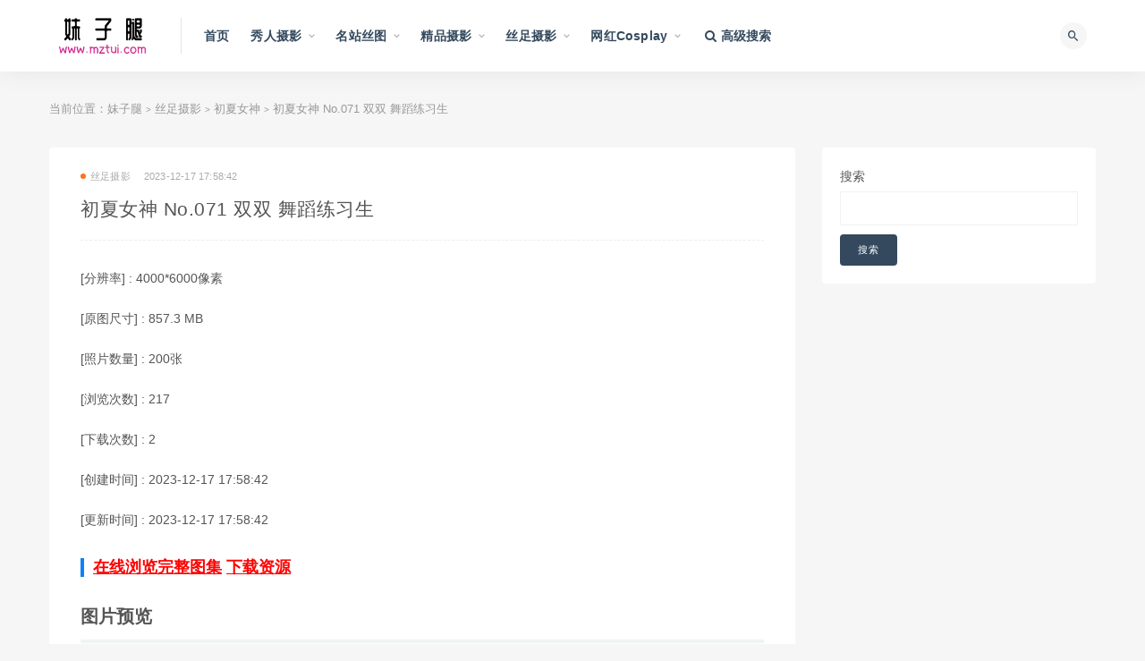

--- FILE ---
content_type: text/html; charset=utf-8
request_url: https://www.mztui.com/mm/album/386DB53A-5189-2EF1-AAEA-50A9AF1C08C1
body_size: 13537
content:
<!doctype html><html data-n-head-ssr><head><meta data-n-head="ssr" charset="utf-8"><meta data-n-head="ssr" name="viewport" content="initial-scale=1,maximum-scale=1,user-scalable=no,width=device-width"><meta data-n-head="ssr" data-hid="keywords" name="keywords" content="丝袜美腿,美女模特,极品,初夏女神"><meta data-n-head="ssr" data-hid="description" name="description" content="初夏女神 No.071 双双 舞蹈练习生"><meta data-n-head="ssr" data-hid="htmldate" name="htmldate" content="2026-01-20 04:34:22"><title>初夏女神 No.071 双双 舞蹈练习生-妹子腿</title><link data-n-head="ssr" rel="icon" type="image/x-icon" href="https://js.lyg78.com/yaosiwa/static/logo/mztui.ico"><link rel="preload" href="https://js.lyg78.com/yaosiwa/runtime.015ee9a6d900d1915281.js" as="script"><link rel="preload" href="https://js.lyg78.com/yaosiwa/vendors/app.9ee3b50ccb8d849b71a2.js" as="script"><link rel="preload" href="https://js.lyg78.com/yaosiwa/app.fa90dcf536d52c3b34fb.css" as="style"><link rel="preload" href="https://js.lyg78.com/yaosiwa/app.6cf18e558725fa2be7cb.js" as="script"><link rel="stylesheet" href="https://js.lyg78.com/yaosiwa/app.fa90dcf536d52c3b34fb.css"></head><body class="max_width navbar-sticky sidebar-none no-off-canvas" data-n-head="%7B%22class%22:%7B%22ssr%22:%22max_width%20navbar-sticky%20sidebar-none%20no-off-canvas%22%7D%7D"><div data-server-rendered="true" id="__nuxt"><!----><div id="__layout"><div class="site"><header class="site-header"><div class="container"><div class="navbar"><div class="logo-wrapper"><a href="/"><img src="https://js.lyg78.com/yaosiwa/static/logo/mztui.png" alt="妹子腿" class="logo regular tap-logo"></a></div> <div class="sep"></div> <nav class="main-menu hidden-xs hidden-sm hidden-md"><ul id="menu-navigation" class="nav-list u-plain-list"><li class="menu-item menu-item-type-custom menu-item-object-custom"><a href="/">首页</a></li> <li class="menu-item menu-item-type-taxonomy menu-item-object-category menu-item-has-children"><a href="/list/xiuren-sheying">秀人摄影</a> <ul class="sub-menu"><li class="menu-item menu-item-type-taxonomy menu-item-object-category"><a href="/list/xiuren-sheying/182">YOUMI尤蜜荟</a></li><li class="menu-item menu-item-type-taxonomy menu-item-object-category"><a href="/list/xiuren-sheying/194">HuaYang花漾</a></li><li class="menu-item menu-item-type-taxonomy menu-item-object-category"><a href="/list/xiuren-sheying/166">XIUREN秀人</a></li><li class="menu-item menu-item-type-taxonomy menu-item-object-category"><a href="/list/xiuren-sheying/174">MiiTao蜜桃社</a></li><li class="menu-item menu-item-type-taxonomy menu-item-object-category"><a href="/list/xiuren-sheying/219">XINGYAN星颜社</a></li><li class="menu-item menu-item-type-taxonomy menu-item-object-category"><a href="/list/xiuren-sheying/168">MiStar魅妍社</a></li><li class="menu-item menu-item-type-taxonomy menu-item-object-category"><a href="/list/xiuren-sheying/170">IMISS爱蜜社</a></li><li class="menu-item menu-item-type-taxonomy menu-item-object-category"><a href="/list/xiuren-sheying/184">RuiSG瑞丝馆</a></li><li class="menu-item menu-item-type-taxonomy menu-item-object-category"><a href="/list/xiuren-sheying/276">XIAOYU语画界</a></li><li class="menu-item menu-item-type-taxonomy menu-item-object-category"><a href="/list/xiuren-sheying/167">MFStar模范学院</a></li><li class="menu-item menu-item-type-taxonomy menu-item-object-category"><a href="/list/xiuren-sheying/169">MyGirl美媛馆</a></li><li class="menu-item menu-item-type-taxonomy menu-item-object-category"><a href="/list/xiuren-sheying/175">FEILIN嗲囡囡</a></li><li class="menu-item menu-item-type-taxonomy menu-item-object-category"><a href="/list/xiuren-sheying/172">YouWu尤物馆</a></li><li class="menu-item menu-item-type-taxonomy menu-item-object-category"><a href="/list/xiuren-sheying/180">DKGirl御女郎</a></li><li class="menu-item menu-item-type-taxonomy menu-item-object-category"><a href="/list/xiuren-sheying/179">HuaYan花の颜</a></li><li class="menu-item menu-item-type-taxonomy menu-item-object-category"><a href="/list/xiuren-sheying/228">Kimoe激萌文化</a></li><li class="menu-item menu-item-type-taxonomy menu-item-object-category"><a href="/list/xiuren-sheying/200">BoLoli波萝社</a></li><li class="menu-item menu-item-type-taxonomy menu-item-object-category"><a href="/list/xiuren-sheying/171">Tukmo兔几盟</a></li><li class="menu-item menu-item-type-taxonomy menu-item-object-category"><a href="/list/xiuren-sheying/177">LeYuan星乐园</a></li><li class="menu-item menu-item-type-taxonomy menu-item-object-category"><a href="/list/xiuren-sheying/178">TASTE顽味生活</a></li></ul></li><li class="menu-item menu-item-type-taxonomy menu-item-object-category menu-item-has-children"><a href="/list/mingzhan-situ">名站丝图</a> <ul class="sub-menu"><li class="menu-item menu-item-type-taxonomy menu-item-object-category"><a href="/list/mingzhan-situ/161">Beautyleg</a></li><li class="menu-item menu-item-type-taxonomy menu-item-object-category"><a href="/list/mingzhan-situ/227">MissLeg蜜丝</a></li><li class="menu-item menu-item-type-taxonomy menu-item-object-category"><a href="/list/mingzhan-situ/186">ISHOW爱秀</a></li><li class="menu-item menu-item-type-taxonomy menu-item-object-category"><a href="/list/mingzhan-situ/231">Fetishkorea</a></li><li class="menu-item menu-item-type-taxonomy menu-item-object-category"><a href="/list/mingzhan-situ/220">IESS异思趣向</a></li><li class="menu-item menu-item-type-taxonomy menu-item-object-category"><a href="/list/mingzhan-situ/196">AISS爱丝</a></li><li class="menu-item menu-item-type-taxonomy menu-item-object-category"><a href="/list/mingzhan-situ/188">DDY Pantyhose</a></li><li class="menu-item menu-item-type-taxonomy menu-item-object-category"><a href="/list/mingzhan-situ/1015">FetiArt尚物集</a></li><li class="menu-item menu-item-type-taxonomy menu-item-object-category"><a href="/list/mingzhan-situ/754">紧急企划</a></li><li class="menu-item menu-item-type-taxonomy menu-item-object-category"><a href="/list/mingzhan-situ/787">少女秩序</a></li><li class="menu-item menu-item-type-taxonomy menu-item-object-category"><a href="/list/mingzhan-situ/896">誉铭摄影</a></li><li class="menu-item menu-item-type-taxonomy menu-item-object-category"><a href="/list/mingzhan-situ/613">LD零度摄影</a></li><li class="menu-item menu-item-type-taxonomy menu-item-object-category"><a href="/list/mingzhan-situ/683">DXI东西便利店</a></li><li class="menu-item menu-item-type-taxonomy menu-item-object-category"><a href="/list/mingzhan-situ/771">壹吻映画</a></li><li class="menu-item menu-item-type-taxonomy menu-item-object-category"><a href="/list/mingzhan-situ/772">MussGirl慕丝女郎</a></li><li class="menu-item menu-item-type-taxonomy menu-item-object-category"><a href="/list/mingzhan-situ/773">LICCL丽绮映像</a></li><li class="menu-item menu-item-type-taxonomy menu-item-object-category"><a href="/list/mingzhan-situ/682">YAOJINGSHE妖精社</a></li><li class="menu-item menu-item-type-taxonomy menu-item-object-category"><a href="/list/mingzhan-situ/812">美丝映画</a></li><li class="menu-item menu-item-type-taxonomy menu-item-object-category"><a href="/list/mingzhan-situ/783">盛唐CLUB</a></li><li class="menu-item menu-item-type-taxonomy menu-item-object-category"><a href="/list/mingzhan-situ/774">SSANS映像</a></li></ul></li><li class="menu-item menu-item-type-taxonomy menu-item-object-category menu-item-has-children"><a href="/list/jingpin-sheying">精品摄影</a> <ul class="sub-menu"><li class="menu-item menu-item-type-taxonomy menu-item-object-category"><a href="/list/jingpin-sheying/269">国模</a></li><li class="menu-item menu-item-type-taxonomy menu-item-object-category"><a href="/list/jingpin-sheying/195">Ugirls爱尤物</a></li><li class="menu-item menu-item-type-taxonomy menu-item-object-category"><a href="/list/jingpin-sheying/160">Ugirls尤果网</a></li><li class="menu-item menu-item-type-taxonomy menu-item-object-category"><a href="/list/jingpin-sheying/315">宇航员</a></li><li class="menu-item menu-item-type-taxonomy menu-item-object-category"><a href="/list/jingpin-sheying/246">PartyCat轰趴猫</a></li><li class="menu-item menu-item-type-taxonomy menu-item-object-category"><a href="/list/jingpin-sheying/842">SAINT Photo life</a></li><li class="menu-item menu-item-type-taxonomy menu-item-object-category"><a href="/list/jingpin-sheying/1587">Ed Mosaic</a></li><li class="menu-item menu-item-type-taxonomy menu-item-object-category"><a href="/list/jingpin-sheying/1011">PATREON</a></li><li class="menu-item menu-item-type-taxonomy menu-item-object-category"><a href="/list/jingpin-sheying/815">LEEHEE EXPRESS</a></li><li class="menu-item menu-item-type-taxonomy menu-item-object-category"><a href="/list/jingpin-sheying/950">JOApictures</a></li><li class="menu-item menu-item-type-taxonomy menu-item-object-category"><a href="/list/jingpin-sheying/1081">PINK RIBBON</a></li><li class="menu-item menu-item-type-taxonomy menu-item-object-category"><a href="/list/jingpin-sheying/941">Lilynah</a></li><li class="menu-item menu-item-type-taxonomy menu-item-object-category"><a href="/list/jingpin-sheying/974">Photochips</a></li><li class="menu-item menu-item-type-taxonomy menu-item-object-category"><a href="/list/jingpin-sheying/1007">YAHANII</a></li><li class="menu-item menu-item-type-taxonomy menu-item-object-category"><a href="/list/jingpin-sheying/926">BLUECAKE</a></li><li class="menu-item menu-item-type-taxonomy menu-item-object-category"><a href="/list/jingpin-sheying/980">Bimilstory</a></li><li class="menu-item menu-item-type-taxonomy menu-item-object-category"><a href="/list/jingpin-sheying/770">ARTGRAVIA</a></li><li class="menu-item menu-item-type-taxonomy menu-item-object-category"><a href="/list/jingpin-sheying/973">ESPACIAKOREA</a></li><li class="menu-item menu-item-type-taxonomy menu-item-object-category"><a href="/list/jingpin-sheying/981">PUSSY LET</a></li><li class="menu-item menu-item-type-taxonomy menu-item-object-category"><a href="/list/jingpin-sheying/1010">ROGLE</a></li></ul></li><li class="menu-item menu-item-type-taxonomy menu-item-object-category menu-item-has-children"><a href="/list/sizu-sheying">丝足摄影</a> <ul class="sub-menu"><li class="menu-item menu-item-type-taxonomy menu-item-object-category"><a href="/list/sizu-sheying/993">Pary摄影</a></li><li class="menu-item menu-item-type-taxonomy menu-item-object-category"><a href="/list/sizu-sheying/949">柴系小乖(稚乖画册)</a></li><li class="menu-item menu-item-type-taxonomy menu-item-object-category"><a href="/list/sizu-sheying/840">GALLI嘉丽</a></li><li class="menu-item menu-item-type-taxonomy menu-item-object-category"><a href="/list/sizu-sheying/925">BoBoSocks袜啵啵</a></li><li class="menu-item menu-item-type-taxonomy menu-item-object-category"><a href="/list/sizu-sheying/845">我丝你想</a></li><li class="menu-item menu-item-type-taxonomy menu-item-object-category"><a href="/list/sizu-sheying/768">萌甜物语</a></li><li class="menu-item menu-item-type-taxonomy menu-item-object-category"><a href="/list/sizu-sheying/790">最爱帆布鞋</a></li><li class="menu-item menu-item-type-taxonomy menu-item-object-category"><a href="/list/sizu-sheying/793">SHENSHI绅士</a></li><li class="menu-item menu-item-type-taxonomy menu-item-object-category"><a href="/list/sizu-sheying/803">72斯</a></li><li class="menu-item menu-item-type-taxonomy menu-item-object-category"><a href="/list/sizu-sheying/600">KittyWawa袜小喵</a></li><li class="menu-item menu-item-type-taxonomy menu-item-object-category"><a href="/list/sizu-sheying/1020">Limerence</a></li><li class="menu-item menu-item-type-taxonomy menu-item-object-category"><a href="/list/sizu-sheying/1024">见新摄影</a></li><li class="menu-item menu-item-type-taxonomy menu-item-object-category"><a href="/list/sizu-sheying/1072">觅芙少女</a></li><li class="menu-item menu-item-type-taxonomy menu-item-object-category"><a href="/list/sizu-sheying/1078">叫呀丫摄影</a></li><li class="menu-item menu-item-type-taxonomy menu-item-object-category"><a href="/list/sizu-sheying/713">奈丝</a></li><li class="menu-item menu-item-type-taxonomy menu-item-object-category"><a href="/list/sizu-sheying/598">SiHua思话</a></li><li class="menu-item menu-item-type-taxonomy menu-item-object-category"><a href="/list/sizu-sheying/632">袜涩</a></li><li class="menu-item menu-item-type-taxonomy menu-item-object-category"><a href="/list/sizu-sheying/1635">爱月下</a></li><li class="menu-item menu-item-type-taxonomy menu-item-object-category"><a href="/list/sizu-sheying/1634">三禾摄影</a></li><li class="menu-item menu-item-type-taxonomy menu-item-object-category"><a href="/list/sizu-sheying/1633">丝恋摄影</a></li></ul></li><li class="menu-item menu-item-type-taxonomy menu-item-object-category menu-item-has-children"><a href="/list/wanghong">网红Cosplay</a> <ul class="sub-menu"><li class="menu-item menu-item-type-taxonomy menu-item-object-category"><a href="/list/wanghong/222">网红美女</a></li><li class="menu-item menu-item-type-taxonomy menu-item-object-category"><a href="/list/wanghong/538">Cosplay</a></li></ul></li> <li class="menu-item menu-item-type-custom menu-item-object-custom"><a href="/search"><i class="fa fa-search"></i> 高级搜索</a></li></ul></nav> <div class="main-search"><form method="get" action="/search" class="search-form inline"><input type="search" placeholder="搜索" autocomplete="off" value name="key" class="search-field inline-field"> <button type="submit" class="search-submit"><i class="mdi mdi-magnify"></i></button></form> <div class="search-close navbar-button"><i class="mdi mdi-close"></i></div></div> <div class="actions"><div class="search-open navbar-button"><i class="mdi mdi-magnify"></i></div> <div class="burger"></div></div></div></div></header> <div class="header-gap"></div> <div class="site-content"><div class="container"><div class="breadcrumbs">
            当前位置：<a href="/">妹子腿</a> <small>&gt;</small> <a href="/list/sizu-sheying">丝足摄影</a> <small>&gt;</small> <a href="/list/sizu-sheying/1287">初夏女神</a> <small>&gt;</small> 初夏女神 No.071 双双 舞蹈练习生
          </div> <div class="row"><div class="content-column col-lg-9"><div class="content-area"><main class="site-main"><article id="post-131" class="article-content"><div class="container"><div class="cao_entry_header"><header class="entry-header"><div class="entry-meta"><span class="meta-category"><a target="_blank" href="/list/sizu-sheying"><i class="dot"></i>丝足摄影</a></span><span class="meta-date">2023-12-17 17:58:42</span></div> <h1 class="entry-title">
                            初夏女神 No.071 双双 舞蹈练习生
                          </h1></header></div></div> <div class="container"><div class="entry-wrapper"><div class="entry-content u-text-format u-clearfix"><div class="album-info"><p>
                              [分辨率] : 4000*6000像素
                            </p> <p>
                              [原图尺寸] :
                              857.3 MB
                            </p> <p>[照片数量] : 200张</p> <!----> <p>
                              [下载次数] : 0
                            </p> <p>[创建时间] : 2023-12-17 17:58:42</p> <p>[更新时间] : 2023-12-17 17:58:42</p> <h3><a target="_blank" href="https://www.lyg80.com/mm/album/386DB53A-5189-2EF1-AAEA-50A9AF1C08C1" style="color:#f00;">在线浏览完整图集</a> <a target="_blank" href="https://www.lyg80.com/mm/album/386DB53A-5189-2EF1-AAEA-50A9AF1C08C1" style="color:#f00;">下载资源</a></h3></div> <h2>图片预览</h2> <p><img alt="初夏女神 No.071 双双 舞蹈练习生" src="https://storage1.4.lyg79.com/fs/resize/mm/2023/12/17/17/c130c227-87de-4b5d-b1a8-b52c1b39025b.jpg?format=jpeg&amp;size=3000&amp;watermark=1&amp;expires=1772781452998&amp;timestamp=1768029452998&amp;noncestr=108b2c58-4e10-4d90-ad12-e5e816de8a32&amp;signTime=2026-01-10%2015%3A17%3A32&amp;sign=98A5A3462E1E1F28B492C99B24A9BA71958B8312&amp;appKey=default"></p><p><img alt="初夏女神 No.071 双双 舞蹈练习生" src="https://storage1.4.lyg79.com/fs/resize/mm/2023/12/17/17/8a8e5eac-8619-48b5-9cf0-67f8093c75e1.jpg?format=jpeg&amp;size=3000&amp;watermark=1&amp;expires=1773606862718&amp;timestamp=1768854862718&amp;noncestr=af7b332b-09ca-483d-9e66-bddf6fc392f2&amp;signTime=2026-01-20%2004%3A34%3A22&amp;sign=3645F8571A7FF01A2AAA96AA626D58BF3EEA2B59&amp;appKey=default"></p><p><img alt="初夏女神 No.071 双双 舞蹈练习生" src="https://storage1.4.lyg79.com/fs/resize/mm/2023/12/17/17/a3ef4943-f7f8-45d4-9cc2-5ff14abb5009.jpg?format=jpeg&amp;size=3000&amp;watermark=1&amp;expires=1773606862719&amp;timestamp=1768854862719&amp;noncestr=09443419-b9b0-47be-8a97-3242b234df4d&amp;signTime=2026-01-20%2004%3A34%3A22&amp;sign=C8847CCD6124F4E3C62BAF64B79A3A1384D7282F&amp;appKey=default"></p> <h3><a target="_blank" href="https://www.lyg80.com/mm/album/386DB53A-5189-2EF1-AAEA-50A9AF1C08C1" style="color:#f00;">点击查看完整版</a></h3></div> <div class="article-copyright">
                          妹子腿部分资源来自于网络，侵权请通知我们删除，如果您喜欢请购买正版。
                          本站提供下载的资源全部保持原版格式，所有资源严格筛选。<br><a href="/">妹子腿</a>
                          »
                          <a href="/mm/album/386DB53A-5189-2EF1-AAEA-50A9AF1C08C1">初夏女神 No.071 双双 舞蹈练习生</a></div></div></div></article> <!----></main></div></div> <div class="sidebar-column col-lg-3"><aside class="widget-area"><div class="widget widget_block widget_search"><form role="search" method="get" action="/search" class="wp-block-search__button-outside wp-block-search__text-button wp-block-search"><label for="wp-block-search__input-1" class="wp-block-search__label">搜索</label> <div class="wp-block-search__inside-wrapper"><input type="search" id="wp-block-search__input-1" name="key" value="" placeholder="" class="wp-block-search__input"><button type="submit" class="wp-block-search__button">
                        搜索
                      </button></div></form></div></aside></div></div></div></div> <footer class="site-footer"><div class="container"><div class="footer-widget"><div class="row"><div class="col-xs-12 col-sm-4 col-md-4 col-md-offset-1 widget--links"><div class="widget--title"><h5>关于我们</h5></div> <div class="widget--content" style="padding-bottom: 20px"></div></div> <div class="col-xs-12 col-sm-8 col-md-8 col-md-offset-1 widget--links"><div class="widget--title"><h5>友情链接</h5></div> <div class="widget--content"><ul class="list-unstyled mb-0" style="display: flex; flex-wrap: wrap"><li style="width: 25%"><a target="_blank" href="https://www.lyg80.com">恋伊港图片网</a></li><li style="width: 25%"><a target="_blank" href="https://www.aitucool.com">爱图库</a></li><li style="width: 25%"><a target="_blank" href="https://www.meisiji.com">美丝集</a></li><li style="width: 25%"><a target="_blank" href="https://www.situiw.com">丝腿屋</a></li><li style="width: 25%"><a target="_blank" href="https://www.situiwang.com">丝腿网</a></li><li style="width: 25%"><a target="_blank" href="https://www.situiba.com">丝腿吧</a></li><li style="width: 25%"><a target="_blank" href="https://www.situige.com">丝腿阁</a></li><li style="width: 25%"><a target="_blank" href="https://www.situixiu.com">丝腿秀</a></li><li style="width: 25%"><a target="_blank" href="https://www.aituiji.com">爱腿集</a></li><li style="width: 25%"><a target="_blank" href="https://www.yaosiwa.com">丝袜集</a></li><li style="width: 25%"><a target="_blank" href="https://www.yaoheisi.com">黑丝集</a></li><li style="width: 25%"><a target="_blank" href="https://www.sifanga.com">私房照</a></li><li style="width: 25%"><a target="_blank" href="https://www.mztui.com">妹子腿</a></li><li style="width: 25%"><a target="_blank" href="https://www.mztuiji.com">妹子腿集</a></li><li style="width: 25%"><a target="_blank" href="https://www.beautylegtu.com">美腿图</a></li><li style="width: 25%"><a target="_blank" href="https://www.beautylegtuji.com">美腿图集</a></li><li style="width: 25%"><a target="_blank" href="https://www.madoutuji.com">麻豆图集</a></li><li style="width: 25%"><a target="_blank" href="https://www.xiurentuji.com">秀人图集</a></li><li style="width: 25%"><a target="_blank" href="https://www.misstuji.com">蜜丝图集</a></li><li style="width: 25%"><a target="_blank" href="https://www.madoutu.com">麻豆图</a></li><li style="width: 25%"><a target="_blank" href="https://www.madoumei.com">麻豆妹</a></li><li style="width: 25%"><a target="_blank" href="https://www.madoumn.com">麻豆美女</a></li><li style="width: 25%"><a target="_blank" href="https://www.madoumeinv.com">麻豆美女</a></li><li style="width: 25%"><a target="_blank" href="https://www.madoup.com">麻豆拍</a></li><li style="width: 25%"><a target="_blank" href="https://www.pmadou.com">拍麻豆</a></li><li style="width: 25%"><a target="_blank" href="https://www.paimadou.com">拍麻豆</a></li><li style="width: 25%"><a target="_blank" href="https://www.mituiji.com">蜜腿集</a></li><li style="width: 25%"><a target="_blank" href="https://www.situiji.com">丝腿集</a></li><li style="width: 25%"><a target="_blank" href="https://www.beautylegji.com">美腿集</a></li><li style="width: 25%"><a target="_blank" href="https://www.misslegji.com">蜜丝腿集</a></li><li style="width: 25%"><a target="_blank" href="https://www.misslegtu.com">蜜丝腿</a></li><li style="width: 25%"><a target="_blank" href="https://www.mztji.com">妹子腿集</a></li><li style="width: 25%"><a target="_blank" href="https://www.misituji.com">蜜思图集</a></li><li style="width: 25%"><a target="_blank" href="https://www.meinvcool.com">美女库</a></li><li style="width: 25%"><a target="_blank" href="https://www.mztuji.com">妹子图集</a></li><li style="width: 25%"><a target="_blank" href="https://www.olgirls.com">OL女郎</a></li></ul></div></div></div> <div class="copyright"><div>
            妹子腿  ©2021-2028    All Rights
            Reserved   www.mztui.com   
            版权所有   
          </div></div></div></div></footer> <div class="b-dialog-slot"></div> <div class="rollbar"><div etap="to_top" title="返回顶部" class="rollbar-item"><i class="fa fa-angle-up"></i></div></div> <div class="dimmer"></div> <div class="off-canvas"><div class="canvas-close"><i class="mdi mdi-close"></i></div> <div class="logo-wrapper"><a href="/"><img src="https://js.lyg78.com/yaosiwa/static/logo/mztui.png" alt="妹子腿" class="logo regular"></a></div> <div class="mobile-menu hidden-lg hidden-xl"></div> <aside class="widget-area"></aside></div></div></div></div><script>window.__NUXT__=(function(a,b,c,d,e,f,g,h,i,j,k,l,m,n,o,p,q,r,s,t,u,v,w,x,y,z,A,B,C,D,E,F,G,H,I,J,K,L,M,N,O,P,Q,R,S,T,U,V,W,X,Y,Z,_,$,aa,ab,ac,ad,ae,af,ag,ah,ai,aj,ak,al,am,an,ao,ap,aq,ar,as,at,au,av,aw,ax,ay,az,aA,aB,aC,aD,aE,aF,aG,aH,aI,aJ,aK,aL,aM,aN,aO,aP,aQ,aR,aS,aT,aU){y.id=n;y.name=o;y.tag_type=a;y.org_type=a;L.type=s;L.key="sizu-sheying";L.name="丝足摄影";aa.app=t;aa.orgTypeIdList=[d,b,c,a,e];aa.searchDefaultOrgType=f;aa.orgList=[{type:"4",key:"xiuren-sheying",name:"秀人摄影"},{type:u,key:"mingzhan-situ",name:"名站丝图"},{type:"5",key:"jingpin-sheying",name:"精品摄影"},L,{type:"6",key:"wanghong",name:"网红Cosplay"}];aa.domain="www.mztui.com";aa.siteName=j;aa.listStyle=b;aa.hm=g;return {layout:"default",data:[{id:w,initData:{title:m,updateTime:x,price:300,tagList:[{id:139,name:"丝袜美腿",tag_type:b,org_type:h},{id:130,name:"美女模特",tag_type:b,org_type:h},{id:129,name:"极品",tag_type:b,org_type:h},y],mainTag:{id:n,name:o,tag_type:a,org_type:a},id:w,fileList:[{imgWidth:p,imgHeight:q,fileId:z,id:z,showImg:A,showImgPreview:B,albumImg:A,albumImgPreview:B,sourceImg:"https:\u002F\u002Fstorage1.4.lyg79.com\u002Ffs\u002Fresize\u002Fmm\u002F2023\u002F12\u002F17\u002F17\u002Fc130c227-87de-4b5d-b1a8-b52c1b39025b.jpg?format=jpeg&size=3000&watermark=1&expires=1772781452998&timestamp=1768029452998&noncestr=108b2c58-4e10-4d90-ad12-e5e816de8a32&signTime=2026-01-10%2015%3A17%3A32&sign=98A5A3462E1E1F28B492C99B24A9BA71958B8312&appKey=default",sourceImgPreview:"https:\u002F\u002Fstorage1.4.lyg79.com\u002Ffs\u002Fresize\u002Fmm\u002F2023\u002F12\u002F17\u002F17\u002Fc130c227-87de-4b5d-b1a8-b52c1b39025b.jpg?format=jpeg&size=3000&watermark=1&preview=1&expires=1772781452999&timestamp=1768029452999&noncestr=2074f622-44bb-4e48-b9b6-ad344ca7c3c0&signTime=2026-01-10%2015%3A17%3A32&sign=00EF6B59C2D423A0FADD34B1EB2C0B1E0E81739A&appKey=default",sourceImgNoLogo:"https:\u002F\u002Fstorage1.4.lyg79.com\u002Ffs\u002Fresize\u002Fmm\u002F2023\u002F12\u002F17\u002F17\u002Fc130c227-87de-4b5d-b1a8-b52c1b39025b.jpg?format=jpeg&size=3000&expires=1772781452999&timestamp=1768029452999&noncestr=80a3dff7-98a1-4b5b-9b0d-ce4cfe237866&signTime=2026-01-10%2015%3A17%3A32&sign=6625203C9C1100446FFB494EF8E6E668F8C21C7A&appKey=default",sourceImgNoLogoPreview:"https:\u002F\u002Fstorage1.4.lyg79.com\u002Ffs\u002Fresize\u002Fmm\u002F2023\u002F12\u002F17\u002F17\u002Fc130c227-87de-4b5d-b1a8-b52c1b39025b.jpg?format=jpeg&size=3000&preview=1&expires=1772781452999&timestamp=1768029452999&noncestr=457147b3-c7b3-4cf9-8e31-6c597b2aa6ae&signTime=2026-01-10%2015%3A17%3A32&sign=13CF23D05E2DFE6688AB270A16AF606BFBB5D346&appKey=default"},{imgWidth:p,imgHeight:q,fileId:C,id:C,showImg:D,showImgPreview:E,albumImg:D,albumImgPreview:E,sourceImg:"https:\u002F\u002Fstorage1.4.lyg79.com\u002Ffs\u002Fresize\u002Fmm\u002F2023\u002F12\u002F17\u002F17\u002F8a8e5eac-8619-48b5-9cf0-67f8093c75e1.jpg?format=jpeg&size=3000&watermark=1&expires=1773606862718&timestamp=1768854862718&noncestr=af7b332b-09ca-483d-9e66-bddf6fc392f2&signTime=2026-01-20%2004%3A34%3A22&sign=3645F8571A7FF01A2AAA96AA626D58BF3EEA2B59&appKey=default",sourceImgPreview:"https:\u002F\u002Fstorage1.4.lyg79.com\u002Ffs\u002Fresize\u002Fmm\u002F2023\u002F12\u002F17\u002F17\u002F8a8e5eac-8619-48b5-9cf0-67f8093c75e1.jpg?format=jpeg&size=3000&watermark=1&preview=1&expires=1773606862718&timestamp=1768854862718&noncestr=7bf20986-ebfc-4fdf-839a-44f3676dd03e&signTime=2026-01-20%2004%3A34%3A22&sign=70E40CB21615C1E5C204E4CB56FAC1FA7040DFC3&appKey=default",sourceImgNoLogo:"https:\u002F\u002Fstorage1.4.lyg79.com\u002Ffs\u002Fresize\u002Fmm\u002F2023\u002F12\u002F17\u002F17\u002F8a8e5eac-8619-48b5-9cf0-67f8093c75e1.jpg?format=jpeg&size=3000&expires=1773606862718&timestamp=1768854862718&noncestr=2422c558-7aea-4936-96d1-0740ce039137&signTime=2026-01-20%2004%3A34%3A22&sign=500F4F6E3F4801CB3B2FCB76F3F0C9B0ADD23CA1&appKey=default",sourceImgNoLogoPreview:"https:\u002F\u002Fstorage1.4.lyg79.com\u002Ffs\u002Fresize\u002Fmm\u002F2023\u002F12\u002F17\u002F17\u002F8a8e5eac-8619-48b5-9cf0-67f8093c75e1.jpg?format=jpeg&size=3000&preview=1&expires=1773606862719&timestamp=1768854862719&noncestr=8c0a139b-dcf0-4859-9655-1ab8643df2d7&signTime=2026-01-20%2004%3A34%3A22&sign=E19D4D13F572DDFC7F2B2CFBE956169E183EC089&appKey=default"},{imgWidth:p,imgHeight:q,fileId:F,id:F,showImg:G,showImgPreview:H,albumImg:G,albumImgPreview:H,sourceImg:"https:\u002F\u002Fstorage1.4.lyg79.com\u002Ffs\u002Fresize\u002Fmm\u002F2023\u002F12\u002F17\u002F17\u002Fa3ef4943-f7f8-45d4-9cc2-5ff14abb5009.jpg?format=jpeg&size=3000&watermark=1&expires=1773606862719&timestamp=1768854862719&noncestr=09443419-b9b0-47be-8a97-3242b234df4d&signTime=2026-01-20%2004%3A34%3A22&sign=C8847CCD6124F4E3C62BAF64B79A3A1384D7282F&appKey=default",sourceImgPreview:"https:\u002F\u002Fstorage1.4.lyg79.com\u002Ffs\u002Fresize\u002Fmm\u002F2023\u002F12\u002F17\u002F17\u002Fa3ef4943-f7f8-45d4-9cc2-5ff14abb5009.jpg?format=jpeg&size=3000&watermark=1&preview=1&expires=1773606862719&timestamp=1768854862719&noncestr=44292e9d-c622-4d77-8dc2-a6573905d068&signTime=2026-01-20%2004%3A34%3A22&sign=3F273EE56E350D974569482801A0DA0790D4CBDD&appKey=default",sourceImgNoLogo:"https:\u002F\u002Fstorage1.4.lyg79.com\u002Ffs\u002Fresize\u002Fmm\u002F2023\u002F12\u002F17\u002F17\u002Fa3ef4943-f7f8-45d4-9cc2-5ff14abb5009.jpg?format=jpeg&size=3000&expires=1773606862719&timestamp=1768854862719&noncestr=3be4bf89-9938-478a-9540-6c8fa374f80d&signTime=2026-01-20%2004%3A34%3A22&sign=E7681AEE9BB1C1AD7D0EFD12676B69B04F85BF25&appKey=default",sourceImgNoLogoPreview:"https:\u002F\u002Fstorage1.4.lyg79.com\u002Ffs\u002Fresize\u002Fmm\u002F2023\u002F12\u002F17\u002F17\u002Fa3ef4943-f7f8-45d4-9cc2-5ff14abb5009.jpg?format=jpeg&size=3000&preview=1&expires=1773606862719&timestamp=1768854862719&noncestr=150f2d1d-ac84-4347-b842-aed127ff725c&signTime=2026-01-20%2004%3A34%3A22&sign=383FE2985A7890D7016740064E69317634EBB3F5&appKey=default"}],total:r,check:{canViewAll:i,failDesc:I,hasSiPai:i,exceptGuoMoSipai:i,guoMoSipai:i,errorMsg:""},canViewAll:i,failDesc:I,safeViewMode:i,total_file_number:r,total_file_size:898993617,max_img_width:4000,max_img_height:6000,createTime:x,pan_state:d,allow_pan_download:J,allow_local_download:i,originPage:"https:\u002F\u002Fwww.lyg80.com\u002Fmm\u002Falbum\u002F386DB53A-5189-2EF1-AAEA-50A9AF1C08C1",hot:K,albumDownloadCount:K,orgTag:y,org:L,topHotList:[],topDownloadList:[],topUpdatedList:[]},errorCode:b,errorMsg:"from db",title:m,metaKeywords:"丝袜美腿,美女模特,极品,初夏女神",metaDescription:m,test:"sss"}],fetch:{},error:h,state:{cache:{orgList:[]},common:{siteBaseInfoList:[{app:M,orgTypeIdList:[d,b,c,a,e],searchDefaultOrgType:f,orgList:[],domain:"www.yaoheisi.com",siteName:N,listStyle:b,hm:g},{app:O,orgTypeIdList:[d,b,c,a,e],searchDefaultOrgType:f,orgList:[],domain:"www.yaosiwa.com",siteName:P,listStyle:b,hm:g},{app:Q,orgTypeIdList:[d,b,c,a,e],searchDefaultOrgType:f,orgList:[],domain:"www.aituiji.com",siteName:R,listStyle:b,hm:g},{app:S,orgTypeIdList:[d,b,c,a,e],searchDefaultOrgType:f,orgList:[],domain:"www.situiba.com",siteName:T,listStyle:b,hm:g},{app:U,orgTypeIdList:[d,b,c,a,e],searchDefaultOrgType:f,orgList:[],domain:"www.situige.com",siteName:V,listStyle:b,hm:g},{app:W,orgTypeIdList:[d,b,c,a,e],searchDefaultOrgType:f,orgList:[],domain:"www.situixiu.com",siteName:X,listStyle:b,hm:g},{app:Y,orgTypeIdList:[d,b,c,a,e],searchDefaultOrgType:f,orgList:[],domain:"www.situiwang.com",siteName:Z,listStyle:b,hm:g},{app:_,orgTypeIdList:[d,b,c,a,e],searchDefaultOrgType:f,orgList:[],domain:"www.sifanga.com",siteName:$,listStyle:b,hm:g},aa,{app:ab,orgTypeIdList:[d,b,c,a,e],searchDefaultOrgType:f,orgList:[],domain:"www.mztuiji.com",siteName:v,listStyle:b,hm:g},{app:ac,orgTypeIdList:[d,b,c,a,e],searchDefaultOrgType:f,orgList:[],domain:"www.beautylegtu.com",siteName:ad,listStyle:b,hm:g},{app:ae,orgTypeIdList:[d,b,c,a,e],searchDefaultOrgType:f,orgList:[],domain:"www.beautylegtuji.com",siteName:af,listStyle:b,hm:g},{app:ag,orgTypeIdList:[d,b,c,a,e],searchDefaultOrgType:f,orgList:[],domain:"www.xiurentuji.com",siteName:ah,listStyle:b,hm:g},{app:ai,orgTypeIdList:[d,b,c,a,e],searchDefaultOrgType:f,orgList:[],domain:"www.misstuji.com",siteName:aj,listStyle:b,hm:g},{app:ak,orgTypeIdList:[d,b,c,a,e],searchDefaultOrgType:f,orgList:[],domain:"www.madoutu.com",siteName:al,listStyle:b,hm:g},{app:am,orgTypeIdList:[d,b,c,a,e],searchDefaultOrgType:f,orgList:[],domain:"www.madoup.com",siteName:an,listStyle:b,hm:g},{app:ao,orgTypeIdList:[d,b,c,a,e],searchDefaultOrgType:f,orgList:[],domain:"www.pmadou.com",siteName:k,listStyle:b,hm:g},{app:ap,orgTypeIdList:[d,b,c,a,e],searchDefaultOrgType:f,orgList:[],domain:"www.paimadou.com",siteName:k,listStyle:b,hm:g},{app:aq,orgTypeIdList:[d,b,c,a,e],searchDefaultOrgType:f,orgList:[],domain:"www.madoumn.com",siteName:l,listStyle:b,hm:g},{app:ar,orgTypeIdList:[d,b,c,a,e],searchDefaultOrgType:f,orgList:[],domain:"www.madoumeinv.com",siteName:l,listStyle:b,hm:g},{app:as,orgTypeIdList:[d,b,c,a,e],searchDefaultOrgType:f,orgList:[],domain:"www.madoumei.com",siteName:at,listStyle:b,hm:g},{app:au,orgTypeIdList:[d,b,c,a,e],searchDefaultOrgType:f,orgList:[],domain:"www.mztuji.com",siteName:av,listStyle:b,hm:g},{app:aw,orgTypeIdList:[d,b,c,a,e],searchDefaultOrgType:f,orgList:[],domain:"www.meinvcool.com",siteName:ax,listStyle:b,hm:g},{app:ay,orgTypeIdList:[d,b,c,a,e],searchDefaultOrgType:f,orgList:[],domain:"www.mituiji.com",siteName:az,listStyle:b,hm:g},{app:aA,orgTypeIdList:[d,b,c,a,e],searchDefaultOrgType:f,orgList:[],domain:"www.olgirls.com",siteName:aB,listStyle:b,hm:g},{app:aC,orgTypeIdList:[d,b,c,a,e],searchDefaultOrgType:f,orgList:[],domain:"www.mztji.com",siteName:j,listStyle:b,hm:g},{app:aD,orgTypeIdList:[d,b,c,a,e],searchDefaultOrgType:f,orgList:[],domain:"www.situiji.com",siteName:aE,listStyle:b,hm:g},{app:aF,orgTypeIdList:[d,b,c,a,e],searchDefaultOrgType:f,orgList:[],domain:"www.beautylegji.com",siteName:aG,listStyle:b,hm:g},{app:aH,orgTypeIdList:[d,b,c,a,e],searchDefaultOrgType:f,orgList:[],domain:"www.misslegji.com",siteName:aI,listStyle:b,hm:g},{app:aJ,orgTypeIdList:[d,b,c,a,e],searchDefaultOrgType:f,orgList:[],domain:"www.misslegtu.com",siteName:aK,listStyle:b,hm:g},{app:aL,orgTypeIdList:[d,b,a,c,e],searchDefaultOrgType:f,orgList:[],domain:"www.misituji.com",siteName:aM,listStyle:b,hm:g},{app:aN,orgTypeIdList:[d,b,a,c,e],searchDefaultOrgType:f,orgList:[],domain:"www.meisiji.com",siteName:aO,listStyle:b,hm:g},{app:aP,orgTypeIdList:[d,b,a,c,e],searchDefaultOrgType:f,orgList:[],domain:"www.aitucool.com",siteName:aQ,listStyle:b,hm:g},{app:aR,orgTypeIdList:[d,b,a,c,e],searchDefaultOrgType:f,orgList:[],domain:"www.situiw.com",siteName:aS,listStyle:b,hm:g}],siteBaseInfo:aa,app:t,siteName:j,tag:h,siteConfig:{payAccount:{id:"8",pay_channel_id:s,pay_account_name:"biubiu_0bf9@163.com",pay_account_nick_name:"***言",qrcode:"https:\u002F\u002Fjs.lyg78.com\u002Fpay\u002Falipay_biubiu_0bf9.jpg",desc:"支付宝夜间",pay_mode:s,show_state:u},payMode:u,pay:{alipay:"https:\u002F\u002Fjs.lyg78.com\u002Fpay\u002Falipay_windylove78.jpg",weixin:"https:\u002F\u002Fjs.lyg78.com\u002Fpay\u002Falipay_biubiu_525c.jpg"},sign:{appKey:"123wwwlianyigangcom1456",secret:"abcdefghijklmnopqrstuvwxyzlianyigang1234567890"},mainDomain:"lyg80.com",fabuDomains:{first:[aT],second:["https:\u002F\u002Fwww.lyg81.com","https:\u002F\u002Fwww.lyg82.com"],fabu:["https:\u002F\u002Fwww.lianyigang.cc","https:\u002F\u002Fwww.lianyigang.co","https:\u002F\u002Fwww.lianyigang.app","https:\u002F\u002Fwww.lianyigang.biz"]},mp:h,qqGroup:h,qqGroupId:h,qqServiceId:h,weibo:h,taobaoPic:h,taobaoLink:h,links:[{key:"lianyigang",name:"恋伊港图片网",url:aT},{key:aP,name:aQ,url:"https:\u002F\u002Fwww.aitucool.com",orgTypes:[d,b,c,a,e]},{key:aN,name:aO,url:"https:\u002F\u002Fwww.meisiji.com",orgTypes:[d,b,c,a,e]},{key:aR,name:aS,url:"https:\u002F\u002Fwww.situiw.com",orgTypes:[d,b,c,a,e]},{key:Y,name:Z,url:"https:\u002F\u002Fwww.situiwang.com",orgTypes:[d,b,c,a,e]},{key:S,name:T,url:"https:\u002F\u002Fwww.situiba.com",orgTypes:[d,b,c,a,e]},{key:U,name:V,url:"https:\u002F\u002Fwww.situige.com",orgTypes:[d,b,c,a,e]},{key:W,name:X,url:"https:\u002F\u002Fwww.situixiu.com",orgTypes:[d,b,c,a,e]},{key:Q,name:R,url:"https:\u002F\u002Fwww.aituiji.com",orgTypes:[d,b,c,a,e]},{key:O,name:P,url:"https:\u002F\u002Fwww.yaosiwa.com",orgTypes:[d,b,c,a,e]},{key:M,name:N,url:"https:\u002F\u002Fwww.yaoheisi.com",orgTypes:[d,b,c,a,e]},{key:_,name:$,url:"https:\u002F\u002Fwww.sifanga.com",orgTypes:[d,b,c,a,e]},{key:t,name:j,url:"https:\u002F\u002Fwww.mztui.com",orgTypes:[d,b,c,a,e]},{key:ab,name:v,url:"https:\u002F\u002Fwww.mztuiji.com",orgTypes:[d,b,c,a,e]},{key:ac,name:ad,url:"https:\u002F\u002Fwww.beautylegtu.com",orgTypes:[d,b,c,a,e]},{key:ae,name:af,url:"https:\u002F\u002Fwww.beautylegtuji.com",orgTypes:[d,b,c,a,e]},{key:"madoutuji",name:"麻豆图集",url:"https:\u002F\u002Fwww.madoutuji.com",orgTypes:[b,a]},{key:ag,name:ah,url:"https:\u002F\u002Fwww.xiurentuji.com",orgTypes:[d,b,c,a,e]},{key:ai,name:aj,url:"https:\u002F\u002Fwww.misstuji.com",orgTypes:[d,b,c,a,e]},{key:ak,name:al,url:"https:\u002F\u002Fwww.madoutu.com",orgTypes:[d,b,c,a,e]},{key:as,name:at,url:"https:\u002F\u002Fwww.madoumei.com",orgTypes:[d,b,c,a,e]},{key:aq,name:l,url:"https:\u002F\u002Fwww.madoumn.com",orgTypes:[d,b,c,a,e]},{key:ar,name:l,url:"https:\u002F\u002Fwww.madoumeinv.com",orgTypes:[d,b,c,a,e]},{key:am,name:an,url:"https:\u002F\u002Fwww.madoup.com",orgTypes:[d,b,c,a,e]},{key:ao,name:k,url:"https:\u002F\u002Fwww.pmadou.com",orgTypes:[d,b,c,a,e]},{key:ap,name:k,url:"https:\u002F\u002Fwww.paimadou.com",orgTypes:[d,b,c,a,e]},{key:ay,name:az,url:"https:\u002F\u002Fwww.mituiji.com",orgTypes:[d,b,c,a,e]},{key:aD,name:aE,url:"https:\u002F\u002Fwww.situiji.com",orgTypes:[d,b,c,a,e]},{key:aF,name:aG,url:"https:\u002F\u002Fwww.beautylegji.com",orgTypes:[d,b,c,a,e]},{key:aH,name:aI,url:"https:\u002F\u002Fwww.misslegji.com",orgTypes:[d,b,c,a,e]},{key:aJ,name:aK,url:"https:\u002F\u002Fwww.misslegtu.com",orgTypes:[d,b,c,a,e]},{key:aC,name:v,url:"https:\u002F\u002Fwww.mztji.com",orgTypes:[d,b,c,a,e]},{key:aL,name:aM,url:"https:\u002F\u002Fwww.misituji.com",orgTypes:[d,b,c,a,e]},{key:aw,name:ax,url:"https:\u002F\u002Fwww.meinvcool.com",orgTypes:[d,b,c,a,e]},{key:au,name:av,url:"https:\u002F\u002Fwww.mztuji.com",orgTypes:[d,b,c,a,e]},{key:aA,name:aB,url:"https:\u002F\u002Fwww.olgirls.com",orgTypes:[d,b,c,a,e]}]}},home:{},mm:{},passport:{},session:{info:h},tag:{tags:[{name:"网红美女",id:222,org_type:e,is_sensitive:a},{name:"国模",id:269,org_type:c,is_sensitive:b},{name:"Beautyleg",id:161,org_type:b,is_sensitive:a},{name:"YOUMI尤蜜荟",id:182,org_type:d,is_sensitive:a},{name:"HuaYang花漾",id:194,org_type:d,is_sensitive:a},{name:"XIUREN秀人",id:166,org_type:d,is_sensitive:a},{name:"MiiTao蜜桃社",id:174,org_type:d,is_sensitive:a},{name:"Ugirls爱尤物",id:195,org_type:c,is_sensitive:a},{name:"Ugirls尤果网",id:160,org_type:c,is_sensitive:a},{name:"XINGYAN星颜社",id:219,org_type:d,is_sensitive:a},{name:"MiStar魅妍社",id:168,org_type:d,is_sensitive:a},{name:"宇航员",id:315,org_type:c,is_sensitive:b},{name:"MissLeg蜜丝",id:227,org_type:b,is_sensitive:b},{name:"PartyCat轰趴猫",id:246,org_type:c,is_sensitive:b},{name:"ISHOW爱秀",id:186,org_type:b,is_sensitive:a},{name:"Fetishkorea",id:231,org_type:b,is_sensitive:b},{name:"IESS异思趣向",id:220,org_type:b,is_sensitive:a},{name:"AISS爱丝",id:196,org_type:b,is_sensitive:b},{name:"DDY Pantyhose",id:188,org_type:b,is_sensitive:b},{name:"SAINT Photo life",id:842,org_type:c,is_sensitive:b},{name:"Ed Mosaic",id:1587,org_type:c,is_sensitive:b},{name:"FetiArt尚物集",id:1015,org_type:b,is_sensitive:a},{name:"PATREON",id:1011,org_type:c,is_sensitive:b},{name:"紧急企划",id:754,org_type:b,is_sensitive:b},{name:"LEEHEE EXPRESS",id:815,org_type:c,is_sensitive:b},{name:"JOApictures",id:950,org_type:c,is_sensitive:b},{name:"PINK RIBBON",id:1081,org_type:c,is_sensitive:a},{name:"Pary摄影",id:993,org_type:a,is_sensitive:a},{name:"Lilynah",id:941,org_type:c,is_sensitive:b},{name:"Photochips",id:974,org_type:c,is_sensitive:b},{name:"YAHANII",id:1007,org_type:c,is_sensitive:b},{name:"BLUECAKE",id:926,org_type:c,is_sensitive:b},{name:"Bimilstory",id:980,org_type:c,is_sensitive:b},{name:"ARTGRAVIA",id:770,org_type:c,is_sensitive:b},{name:"ESPACIAKOREA",id:973,org_type:c,is_sensitive:b},{name:"PUSSY LET",id:981,org_type:c,is_sensitive:b},{name:"ROGLE",id:1010,org_type:c,is_sensitive:a},{name:"柴系小乖(稚乖画册)",id:949,org_type:a,is_sensitive:a},{name:"少女秩序",id:787,org_type:b,is_sensitive:a},{name:"Korean Realgraphic",id:938,org_type:c,is_sensitive:b},{name:"NWORKS",id:935,org_type:c,is_sensitive:b},{name:"JVID",id:833,org_type:c,is_sensitive:b},{name:"GALLI嘉丽",id:840,org_type:a,is_sensitive:a},{name:"Paranhosu",id:940,org_type:c,is_sensitive:a},{name:"Moon Night Snap",id:792,org_type:c,is_sensitive:b},{name:"BBUTTERMILK",id:936,org_type:c,is_sensitive:b},{name:"DJAWA",id:804,org_type:c,is_sensitive:b},{name:"PURE MEDIA",id:807,org_type:c,is_sensitive:b},{name:"LOOZY",id:813,org_type:c,is_sensitive:b},{name:"BoBoSocks袜啵啵",id:925,org_type:a,is_sensitive:a},{name:"誉铭摄影",id:896,org_type:b,is_sensitive:a},{name:"我丝你想",id:845,org_type:a,is_sensitive:a},{name:"LD零度摄影",id:613,org_type:b,is_sensitive:a},{name:"DXI东西便利店",id:683,org_type:b,is_sensitive:a},{name:"壹吻映画",id:771,org_type:b,is_sensitive:a},{name:"萌甜物语",id:768,org_type:a,is_sensitive:a},{name:"最爱帆布鞋",id:790,org_type:a,is_sensitive:a},{name:"SHENSHI绅士",id:793,org_type:a,is_sensitive:a},{name:"72斯",id:803,org_type:a,is_sensitive:a},{name:"KittyWawa袜小喵",id:600,org_type:a,is_sensitive:a},{name:"CreamSoda",id:899,org_type:c,is_sensitive:b},{name:"MussGirl慕丝女郎",id:772,org_type:b,is_sensitive:a},{name:"LICCL丽绮映像",id:773,org_type:b,is_sensitive:a},{name:"YAOJINGSHE妖精社",id:682,org_type:b,is_sensitive:b},{name:"Ziakwon",id:1018,org_type:c,is_sensitive:b},{name:"Limerence",id:1020,org_type:a,is_sensitive:a},{name:"见新摄影",id:1024,org_type:a,is_sensitive:a},{name:"觅芙少女",id:1072,org_type:a,is_sensitive:a},{name:"叫呀丫摄影",id:1078,org_type:a,is_sensitive:a},{name:"SWEETBOX",id:1086,org_type:c,is_sensitive:b},{name:"GlamARchive",id:1087,org_type:c,is_sensitive:b},{name:"Blackbird",id:1088,org_type:c,is_sensitive:b},{name:"KIMLEMON",id:1089,org_type:c,is_sensitive:b},{name:"SWEETHB",id:1092,org_type:c,is_sensitive:b},{name:"KITSCH MUSE",id:1009,org_type:c,is_sensitive:b},{name:"SIDAM",id:1008,org_type:c,is_sensitive:b},{name:"美丝映画",id:812,org_type:b,is_sensitive:a},{name:"盛唐CLUB",id:783,org_type:b,is_sensitive:a},{name:"SSANS映像",id:774,org_type:b,is_sensitive:a},{name:"奈丝",id:713,org_type:a,is_sensitive:a},{name:"SiHua思话",id:598,org_type:a,is_sensitive:a},{name:"袜涩",id:632,org_type:a,is_sensitive:a},{name:"SIW斯文传媒",id:630,org_type:b,is_sensitive:a},{name:"Mugirls美尤网",id:610,org_type:b,is_sensitive:b},{name:"希威社",id:277,org_type:c,is_sensitive:b},{name:"IMISS爱蜜社",id:170,org_type:d,is_sensitive:a},{name:"RuiSG瑞丝馆",id:184,org_type:d,is_sensitive:a},{name:"Ligui丽柜",id:192,org_type:b,is_sensitive:a},{name:"Graphis",id:272,org_type:c,is_sensitive:b},{name:"XIAOYU语画界",id:276,org_type:d,is_sensitive:a},{name:"MFStar模范学院",id:167,org_type:d,is_sensitive:a},{name:"MyGirl美媛馆",id:169,org_type:d,is_sensitive:a},{name:"FEILIN嗲囡囡",id:175,org_type:d,is_sensitive:a},{name:"YouWu尤物馆",id:172,org_type:d,is_sensitive:a},{name:"DKGirl御女郎",id:180,org_type:d,is_sensitive:a},{name:"HuaYan花の颜",id:179,org_type:d,is_sensitive:a},{name:"爱月下",id:1635,org_type:a,is_sensitive:a},{name:"三禾摄影",id:1634,org_type:a,is_sensitive:a},{name:"丝恋摄影",id:1633,org_type:a,is_sensitive:a},{name:"PANS",id:197,org_type:b,is_sensitive:b},{name:"Messie Huang",id:1619,org_type:c,is_sensitive:a},{name:"Visual Lens",id:1618,org_type:b,is_sensitive:a},{name:"足愉心",id:1617,org_type:a,is_sensitive:a},{name:"青柠映画",id:1615,org_type:b,is_sensitive:a},{name:"青丘女神",id:224,org_type:b,is_sensitive:a},{name:"ISS尤好物",id:584,org_type:a,is_sensitive:b},{name:"天使摄影",id:1558,org_type:a,is_sensitive:a},{name:"Mrs Virgin",id:1557,org_type:c,is_sensitive:b},{name:"维拉少女屋",id:1556,org_type:b,is_sensitive:a},{name:"Pure Japan",id:1555,org_type:c,is_sensitive:b},{name:"maxi-247",id:1554,org_type:c,is_sensitive:b},{name:"伊甸园写真",id:1539,org_type:c,is_sensitive:b},{name:"高丝女子图鉴",id:1493,org_type:b,is_sensitive:a},{name:"看丫呀摄影",id:1492,org_type:a,is_sensitive:a},{name:"TheEnDMagazine",id:1491,org_type:c,is_sensitive:b},{name:"牧光传媒",id:1490,org_type:a,is_sensitive:a},{name:"月下摄影",id:1489,org_type:a,is_sensitive:a},{name:"Cospuri",id:1487,org_type:c,is_sensitive:b},{name:"Ecologygreen",id:1486,org_type:a,is_sensitive:a},{name:"雅典卫城",id:1485,org_type:b,is_sensitive:a},{name:"WXY",id:1484,org_type:c,is_sensitive:a},{name:"TOKYONIGHT",id:1482,org_type:c,is_sensitive:b},{name:"织梦行影",id:1478,org_type:a,is_sensitive:a},{name:"Hello! Project Digital Books",id:1477,org_type:c,is_sensitive:a},{name:"ATFMaker",id:1273,org_type:c,is_sensitive:b},{name:"Bunny Hip",id:1475,org_type:c,is_sensitive:a},{name:"御足摄影",id:1471,org_type:a,is_sensitive:a},{name:"Wan Visuals",id:1464,org_type:c,is_sensitive:b},{name:"DMOffice",id:1463,org_type:c,is_sensitive:b},{name:"MARK",id:1395,org_type:c,is_sensitive:b},{name:"g-area",id:1462,org_type:c,is_sensitive:b},{name:"Fantrie",id:1461,org_type:c,is_sensitive:a},{name:"For-side",id:1459,org_type:c,is_sensitive:a},{name:"MyWife.cc",id:1460,org_type:c,is_sensitive:b},{name:"CLUB PAPER MOON",id:1458,org_type:b,is_sensitive:b},{name:"Supreme",id:1439,org_type:c,is_sensitive:a},{name:"Ready",id:1438,org_type:c,is_sensitive:a},{name:"Pornograph",id:1433,org_type:c,is_sensitive:b},{name:"ASIA LegBar 天使原创摄影吧",id:1432,org_type:b,is_sensitive:a},{name:"原味妖妖VIP",id:1431,org_type:a,is_sensitive:a},{name:"迷丝兔系列",id:1430,org_type:a,is_sensitive:b},{name:"PureJapan",id:1429,org_type:c,is_sensitive:b},{name:"cherryasianfeet",id:1428,org_type:b,is_sensitive:a},{name:"TyingArt 縛リ芸術",id:1427,org_type:b,is_sensitive:a},{name:"SYY神艺缘",id:1426,org_type:a,is_sensitive:a},{name:"Taboo-love 禁忌摄影",id:1425,org_type:b,is_sensitive:a},{name:"丝魅",id:212,org_type:a,is_sensitive:b},{name:"SilkBaby丝宝",id:207,org_type:a,is_sensitive:b},{name:"流欲XX工坊",id:1424,org_type:c,is_sensitive:b},{name:"梦幻小妖",id:1422,org_type:a,is_sensitive:a},{name:"柔丝晴晴",id:1421,org_type:a,is_sensitive:a},{name:"X-City",id:1420,org_type:c,is_sensitive:b},{name:"风云摄影",id:1419,org_type:a,is_sensitive:a},{name:"ChinaJoy",id:1418,org_type:c,is_sensitive:a},{name:"幸福家园",id:1417,org_type:c,is_sensitive:a},{name:"王朝贵足",id:1416,org_type:a,is_sensitive:a},{name:"97179 足模",id:1415,org_type:a,is_sensitive:a},{name:"丝绮传媒",id:1414,org_type:b,is_sensitive:a},{name:"Pinkpie",id:1411,org_type:c,is_sensitive:b},{name:"本足摄影原创",id:1409,org_type:a,is_sensitive:a},{name:"鱼鱼足影",id:1407,org_type:a,is_sensitive:a},{name:"南国足艺",id:1405,org_type:a,is_sensitive:a},{name:"甜予摄影",id:1402,org_type:a,is_sensitive:a},{name:"尤蜜丝",id:1397,org_type:b,is_sensitive:a},{name:"ASIA The Black Alley",id:1396,org_type:c,is_sensitive:b},{name:"ASIA Climax Shodo",id:1392,org_type:c,is_sensitive:b},{name:"bwh",id:1390,org_type:c,is_sensitive:a},{name:"Legs Japan",id:1389,org_type:c,is_sensitive:b},{name:"Lookas",id:1388,org_type:c,is_sensitive:b},{name:"Asian4You",id:1387,org_type:c,is_sensitive:b},{name:"战前女神",id:1384,org_type:a,is_sensitive:a},{name:"Syukou-Club",id:320,org_type:a,is_sensitive:b},{name:"波斯猫VIP",id:234,org_type:a,is_sensitive:a},{name:"Nicole",id:1379,org_type:b,is_sensitive:a},{name:"Allgravure",id:722,org_type:c,is_sensitive:b},{name:"Naked-art",id:566,org_type:a,is_sensitive:b},{name:"路人写真馆",id:1368,org_type:c,is_sensitive:a},{name:"Fantia",id:1364,org_type:c,is_sensitive:a},{name:"妖精视觉",id:544,org_type:b,is_sensitive:b},{name:"8woman",id:1358,org_type:c,is_sensitive:b},{name:"Fantasy",id:1193,org_type:c,is_sensitive:b},{name:"森萝财团",id:249,org_type:a,is_sensitive:b},{name:"ROPEMAGiC",id:1340,org_type:c,is_sensitive:b},{name:"袜觅社",id:1339,org_type:a,is_sensitive:a},{name:"KIREI",id:1338,org_type:c,is_sensitive:b},{name:"UMIZINE",id:1322,org_type:c,is_sensitive:b},{name:"MilkyBomb",id:1323,org_type:c,is_sensitive:b},{name:"DCP_snaps",id:1318,org_type:c,is_sensitive:b},{name:"Conboy",id:1311,org_type:c,is_sensitive:b},{name:"週刊ポスト",id:1307,org_type:c,is_sensitive:b},{name:"Limepunch",id:1302,org_type:c,is_sensitive:b},{name:"Mozzi Mozzi",id:1296,org_type:c,is_sensitive:b},{name:o,id:n,org_type:a,is_sensitive:a},{name:"Cream pie",id:1244,org_type:c,is_sensitive:b},{name:"Yo-U",id:1130,org_type:c,is_sensitive:b},{name:"MISS TOUCH",id:1256,org_type:c,is_sensitive:b},{name:"SEESHE",id:1260,org_type:c,is_sensitive:b},{name:"自由摄影",id:1278,org_type:a,is_sensitive:a},{name:"ISS山茶摄影",id:1276,org_type:b,is_sensitive:a},{name:"Sole_Vision",id:1267,org_type:a,is_sensitive:a},{name:"YITUYU艺图语",id:1263,org_type:a,is_sensitive:a},{name:"The Black Alley",id:1264,org_type:c,is_sensitive:b},{name:"MissDica",id:1259,org_type:c,is_sensitive:a},{name:"KiSiA",id:1176,org_type:c,is_sensitive:b},{name:"萌酱映画",id:1248,org_type:c,is_sensitive:b},{name:"Pilot",id:1239,org_type:b,is_sensitive:a},{name:"SK丝库",id:1232,org_type:b,is_sensitive:b},{name:"NS Eyes",id:725,org_type:c,is_sensitive:a},{name:"TopQueen",id:733,org_type:c,is_sensitive:a},{name:"Fantasy Factory(小丁)",id:1194,org_type:c,is_sensitive:b},{name:"BUNNY",id:1129,org_type:b,is_sensitive:b},{name:"LIKEY",id:1163,org_type:c,is_sensitive:a},{name:"织梦映像",id:1127,org_type:a,is_sensitive:a},{name:"KeLaGirls克拉女神",id:163,org_type:c,is_sensitive:a},{name:"大生模拍",id:579,org_type:b,is_sensitive:a},{name:"丝慕SMOU",id:560,org_type:b,is_sensitive:a},{name:"大西瓜爱牙膏",id:550,org_type:a,is_sensitive:a},{name:"物恋传媒",id:559,org_type:a,is_sensitive:a},{name:"SSA丝社",id:568,org_type:a,is_sensitive:a},{name:"精选街拍",id:582,org_type:a,is_sensitive:a},{name:"MSLASS梦丝女神",id:557,org_type:b,is_sensitive:a},{name:"GIRLISS丽丝映像",id:580,org_type:b,is_sensitive:a},{name:"SIEE丝意",id:522,org_type:b,is_sensitive:a},{name:"轻兰映画",id:520,org_type:a,is_sensitive:a},{name:"YALAYI雅拉伊",id:511,org_type:c,is_sensitive:a},{name:"Bomb.tv",id:510,org_type:c,is_sensitive:a},{name:"YS-Web",id:506,org_type:c,is_sensitive:a},{name:"少女映画",id:318,org_type:c,is_sensitive:b},{name:"王动Wanimal",id:312,org_type:c,is_sensitive:b},{name:"Graphis Gals",id:788,org_type:c,is_sensitive:b},{name:"YouMi尤蜜",id:279,org_type:c,is_sensitive:a},{name:"NS纳丝摄影",id:280,org_type:b,is_sensitive:a},{name:"ROSI",id:214,org_type:b,is_sensitive:a},{name:"MZSOCK",id:1052,org_type:a,is_sensitive:a},{name:"中高艺",id:233,org_type:b,is_sensitive:a},{name:"Sityle丝尚写真",id:866,org_type:b,is_sensitive:b},{name:"legku",id:865,org_type:b,is_sensitive:b},{name:"STG丝图阁",id:864,org_type:a,is_sensitive:b},{name:"Girlt果团网",id:162,org_type:c,is_sensitive:a},{name:"digi-gra",id:743,org_type:c,is_sensitive:a},{name:"Wanibooks WBGC",id:738,org_type:c,is_sensitive:a},{name:"Image.tv",id:737,org_type:c,is_sensitive:a},{name:"Weekly Playboy",id:736,org_type:c,is_sensitive:a},{name:"Bejean On Line",id:731,org_type:c,is_sensitive:a},{name:"Imouto.tv",id:732,org_type:c,is_sensitive:a},{name:"cosdoki",id:730,org_type:c,is_sensitive:a},{name:"rq-star",id:729,org_type:c,is_sensitive:a},{name:"two",id:728,org_type:c,is_sensitive:a},{name:"girlz-high",id:727,org_type:c,is_sensitive:a},{name:"Juicy Honey",id:726,org_type:c,is_sensitive:a},{name:"Princess Collection",id:724,org_type:c,is_sensitive:a},{name:"Sabra.net",id:723,org_type:c,is_sensitive:a},{name:"All Gravure Idols",id:721,org_type:c,is_sensitive:a},{name:"SJA佳爷",id:581,org_type:a,is_sensitive:a},{name:"TouTiao头条女神",id:191,org_type:c,is_sensitive:a},{name:"Kimoe激萌文化",id:228,org_type:d,is_sensitive:a},{name:"BoLoli波萝社",id:r,org_type:d,is_sensitive:a},{name:"Tukmo兔几盟",id:171,org_type:d,is_sensitive:a},{name:"LeYuan星乐园",id:177,org_type:d,is_sensitive:a},{name:"TASTE顽味生活",id:178,org_type:d,is_sensitive:a},{name:"MintYe薄荷叶",id:183,org_type:d,is_sensitive:a},{name:"WingS影私荟",id:176,org_type:d,is_sensitive:a},{name:"UXING优星馆",id:173,org_type:d,is_sensitive:a},{name:"TuiGirl推女郎",id:165,org_type:c,is_sensitive:a},{name:"TGOD推女神",id:198,org_type:d,is_sensitive:a},{name:"QingDouKe青豆客",id:164,org_type:c,is_sensitive:a},{name:"闺秘原创",id:585,org_type:a,is_sensitive:a},{name:"柔性天堂",id:583,org_type:a,is_sensitive:b},{name:"Cosplay",id:538,org_type:e,is_sensitive:a},{name:"喵糖映画",id:570,org_type:c,is_sensitive:a},{name:"Porograph",id:567,org_type:c,is_sensitive:a},{name:"MoKi筱嘤",id:555,org_type:a,is_sensitive:b},{name:"LegBaby美腿宝贝",id:189,org_type:b,is_sensitive:b},{name:"糖丝Tangs",id:543,org_type:a,is_sensitive:a},{name:"全民丝影",id:540,org_type:a,is_sensitive:a},{name:"兔玩映画",id:526,org_type:c,is_sensitive:a},{name:"NICE-LEG",id:525,org_type:b,is_sensitive:b},{name:"袜秀",id:521,org_type:b,is_sensitive:b},{name:"喵写真",id:513,org_type:a,is_sensitive:a},{name:"熊川纪信",id:399,org_type:c,is_sensitive:a},{name:"SUNGIRL阳光宝贝",id:324,org_type:c,is_sensitive:a},{name:"METCN相约中国",id:319,org_type:c,is_sensitive:b},{name:"丝维空间",id:278,org_type:a,is_sensitive:b},{name:"CANDY网红馆",id:181,org_type:d,is_sensitive:a},{name:"SLADY猎女神",id:242,org_type:c,is_sensitive:a},{name:"MTgirl蜜团",id:245,org_type:c,is_sensitive:a},{name:"风之领域",id:251,org_type:a,is_sensitive:a},{name:"X-TGIRL",id:199,org_type:d,is_sensitive:a},{name:"NYLONJP",id:244,org_type:b,is_sensitive:b},{name:"V女郎",id:243,org_type:c,is_sensitive:a},{name:"唐韵",id:213,org_type:b,is_sensitive:a},{name:"HeiSiAi",id:216,org_type:a,is_sensitive:b},{name:"丝间舞",id:210,org_type:a,is_sensitive:b},{name:"3Agirl",id:208,org_type:a,is_sensitive:b},{name:"中国腿模",id:217,org_type:b,is_sensitive:a},{name:"LegLegs美腿骇客",id:206,org_type:b,is_sensitive:b},{name:"假面女皇",id:205,org_type:b,is_sensitive:b},{name:"RU1MM",id:201,org_type:a,is_sensitive:b},{name:"上海炫彩摄影",id:218,org_type:b,is_sensitive:b},{name:"disi第四印象",id:209,org_type:a,is_sensitive:b},{name:"无忌影社",id:190,org_type:b,is_sensitive:b},{name:"飞图网",id:187,org_type:b,is_sensitive:a},{name:"模特联盟",id:185,org_type:d,is_sensitive:a},{name:"蕾丝兔宝宝",id:238,org_type:c,is_sensitive:b},{name:"TPImage",id:236,org_type:c,is_sensitive:b},{name:"动感小站",id:235,org_type:c,is_sensitive:b},{name:"51MOD杂志",id:223,org_type:a,is_sensitive:b},{name:"Beautyleg番外篇",id:229,org_type:a,is_sensitive:a},{name:"Siyamm丝雅",id:225,org_type:a,is_sensitive:b}],allTags:[]},trade:{}},serverRendered:J,routePath:"\u002Fmm\u002Falbum\u002F386DB53A-5189-2EF1-AAEA-50A9AF1C08C1",config:{_app:{basePath:aU,assetsPath:aU,cdnURL:"https:\u002F\u002Fjs.lyg78.com\u002Fyaosiwa\u002F"}}}}(2,1,5,4,6,-1,"30790f9031f4e1e848bc47504fcd4070",null,false,"妹子腿","拍麻豆","麻豆美女","初夏女神 No.071 双双 舞蹈练习生",1287,"初夏女神","4000","6000",200,"2","mztui","1","妹子腿集","386DB53A-5189-2EF1-AAEA-50A9AF1C08C1","2023-12-17 17:58:42",{},"A5C55FDF-E2DC-5BDB-8140-3662E5DF9C17","https:\u002F\u002Fstorage.4.lyg79.com\u002Ffs\u002Fresize\u002Fmm\u002F2023\u002F12\u002F17\u002F17\u002Fc130c227-87de-4b5d-b1a8-b52c1b39025b.jpg?format=jpeg&size=600&expires=1772781452998&timestamp=1768029452998&noncestr=61bf575a-04c8-412e-85ae-ad3998f97ea5&signTime=2026-01-10%2015%3A17%3A32&sign=DB2B8E828662E4CD8E3CF2A7FAEB1F181B21474F&appKey=default","https:\u002F\u002Fstorage.4.lyg79.com\u002Ffs\u002Fresize\u002Fmm\u002F2023\u002F12\u002F17\u002F17\u002Fc130c227-87de-4b5d-b1a8-b52c1b39025b.jpg?format=jpeg&size=600&preview=1&expires=1772781452998&timestamp=1768029452998&noncestr=2398b991-24b5-4579-bb8c-059eb49f6213&signTime=2026-01-10%2015%3A17%3A32&sign=36A1B4546839CC896E3DD206C8C1B762502E7CF4&appKey=default","AF384EC8-3CAF-53D9-A7B4-025F6FE0825B","https:\u002F\u002Fstorage.4.lyg79.com\u002Ffs\u002Fresize\u002Fmm\u002F2023\u002F12\u002F17\u002F17\u002F8a8e5eac-8619-48b5-9cf0-67f8093c75e1.jpg?format=jpeg&size=600&expires=1773606862718&timestamp=1768854862718&noncestr=9baba699-d9b8-4a4d-b5a4-d6221a8dea2b&signTime=2026-01-20%2004%3A34%3A22&sign=0F2F2F75D68AD91F0657F720B2D64B92987BB144&appKey=default","https:\u002F\u002Fstorage.4.lyg79.com\u002Ffs\u002Fresize\u002Fmm\u002F2023\u002F12\u002F17\u002F17\u002F8a8e5eac-8619-48b5-9cf0-67f8093c75e1.jpg?format=jpeg&size=600&preview=1&expires=1773606862718&timestamp=1768854862718&noncestr=030aefc2-40d6-4350-9e8f-d5eef1219e26&signTime=2026-01-20%2004%3A34%3A22&sign=3ABDF8E97F36A133446C03270EE5C28C0C7A7886&appKey=default","E48AE13C-62B6-399D-20CA-D818D77BCCA6","https:\u002F\u002Fstorage.4.lyg79.com\u002Ffs\u002Fresize\u002Fmm\u002F2023\u002F12\u002F17\u002F17\u002Fa3ef4943-f7f8-45d4-9cc2-5ff14abb5009.jpg?format=jpeg&size=600&expires=1773606862719&timestamp=1768854862719&noncestr=995f6e42-272d-4a2f-9d6d-440475379666&signTime=2026-01-20%2004%3A34%3A22&sign=80FC1833E7D34A52C100FFE06C0AC23563E79142&appKey=default","https:\u002F\u002Fstorage.4.lyg79.com\u002Ffs\u002Fresize\u002Fmm\u002F2023\u002F12\u002F17\u002F17\u002Fa3ef4943-f7f8-45d4-9cc2-5ff14abb5009.jpg?format=jpeg&size=600&preview=1&expires=1773606862719&timestamp=1768854862719&noncestr=16b278b4-1392-47da-b784-6df9714cd3fc&signTime=2026-01-20%2004%3A34%3A22&sign=08CBC88F1A0BFF0E3519BB93184315D2A4F8F09B&appKey=default","need_login",true,0,{},"yaoheisi","黑丝集","yaosiwa","丝袜集","aituiji","爱腿集","situiba","丝腿吧","situige","丝腿阁","situixiu","丝腿秀","situiwang","丝腿网","sifanga","私房照",{},"mztuiji","beautylegtu","美腿图","beautylegtuji","美腿图集","xiurentuji","秀人图集","misstuji","蜜丝图集","madoutu","麻豆图","madoup","麻豆拍","pmadou","paimadou","madoumn","madoumeinv","madoumei","麻豆妹","mztuji","妹子图集","meinvcool","美女库","mituiji","蜜腿集","olgirls","OL女郎","mztji","situiji","丝腿集","beautylegji","美腿集","misslegji","蜜丝腿集","misslegtu","蜜丝腿","misituji","蜜思图集","meisiji","美丝集","aitucool","爱图库","situiw","丝腿屋","https:\u002F\u002Fwww.lyg80.com","\u002F"));</script><script src="https://js.lyg78.com/yaosiwa/runtime.015ee9a6d900d1915281.js" defer></script><script src="https://js.lyg78.com/yaosiwa/vendors/app.9ee3b50ccb8d849b71a2.js" defer></script><script src="https://js.lyg78.com/yaosiwa/app.6cf18e558725fa2be7cb.js" defer></script><div class="loading-tip" style="display: none" id="loading-tip"><div class="loading-tip-alpha">&nbsp;</div></div><script src="https://js.lyg78.com/mopaiji/static/js/md5.min.js"></script><script src="https://js.lyg78.com/mopaiji/static/js/jquery.js"></script><script src="https://js.lyg78.com/mopaiji/static/js/plugins/sweetalert2.min.js"></script><script src="https://js.lyg78.com/mopaiji/static/js/plugins.js"></script><script src="https://js.lyg78.com/mopaiji/static/js/app.js"></script><script src="https://js.lyg78.com/sa-sdk-javascript/dist/web/sensorsdata.js?202504241258"></script><script>track('ysw', "https://api.lyg70.com/newApi/event-track/index")</script></body></html>